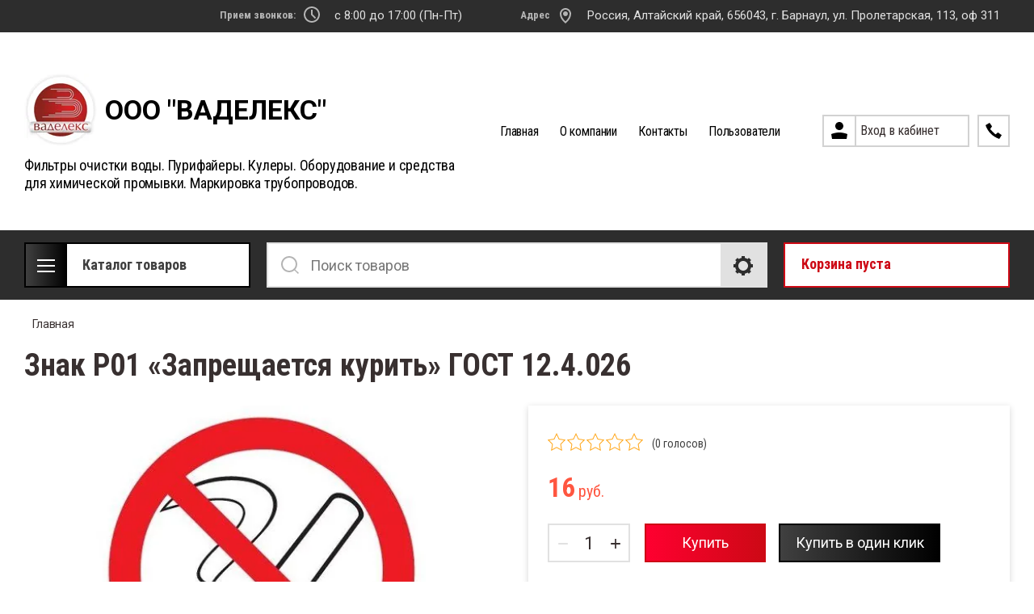

--- FILE ---
content_type: text/css
request_url: https://vadeleks.ru/t/v3640/images/css/site.addons.scss.css
body_size: 201
content:
.logo {
  flex-wrap: wrap;
  max-width: 565px;
  flex-shrink: 1; }

.site-logo {
  flex-shrink: 0; }

.menu__wrap {
  margin-left: 0; }

.logo_name {
  display: flex;
  align-items: center; }

.site-header__left_block {
  flex-shrink: 1; }

.product-list.product-list-thumbs .product-item .product-image a {
  background-size: contain; }

.card-slider .product_slider .product_slider_item .product_image img {
  width: auto !important;
  height: 100% !important;
  margin-top: 0 !important;
  max-width: 100%;
  max-height: 500px; }

.card-slider .product_slider .product_slider_item .product_image a {
  text-align: center; }


--- FILE ---
content_type: text/javascript
request_url: https://counter.megagroup.ru/a1a2be2e166413a3bf82c4327fff7b9d.js?r=&s=1280*720*24&u=https%3A%2F%2Fvadeleks.ru%2Fsredstva-dla-klininga%2Fproduct%2Fznak-p01-zapreshchaetsya-kurit-gost-12-4-026&t=%D0%97%D0%BD%D0%B0%D0%BA%20P01%20%C2%AB%D0%97%D0%B0%D0%BF%D1%80%D0%B5%D1%89%D0%B0%D0%B5%D1%82%D1%81%D1%8F%20%D0%BA%D1%83%D1%80%D0%B8%D1%82%D1%8C%C2%BB%20%D0%93%D0%9E%D0%A1%D0%A2%2012.4.026&fv=0,0&en=1&rld=0&fr=0&callback=_sntnl1769720338978&1769720338978
body_size: 85
content:
//:1
_sntnl1769720338978({date:"Thu, 29 Jan 2026 20:58:59 GMT", res:"1"})